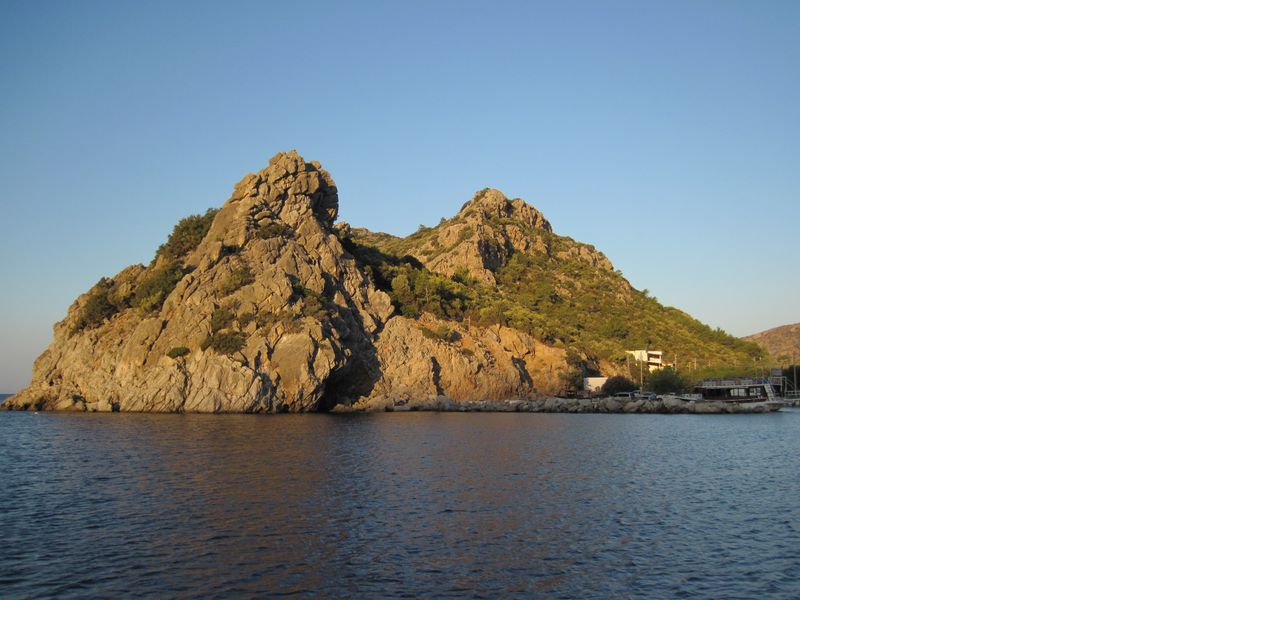

--- FILE ---
content_type: text/html
request_url: http://angicamaro.at/index.php-eID=tx_cms_showpic&file=uploads-pics-IMG_4328.JPG&md5=fdef3dd03e8fa23b524041428941655a921bc25b&parameters%5B0%5D=YTo0OntzOjU6IndpZHRoIjtzOjM6IjgwMCI7czo2OiJoZWlnaHQiO3M6NDoiNjAw&parameters%5B1%5D=bSI7czo3OiJib2R5VGFnIjtzOjQxOiI8Ym9-cb83a9f64587fb65.html
body_size: 322
content:

<!DOCTYPE HTML PUBLIC "-//W3C//DTD HTML 4.0 Transitional//EN">

<html>
<head>
<meta http-equiv="Content-Type" content="text/html; charset=utf-8">

	<title>Image</title>
	<meta name="robots" content="noindex,follow" />
</head>
		<body style="margin:0; background:#fff;"><a href="javascript:close();"><img src="typo3temp/pics/4b9c05e1bc.jpg" width="800" height="600" border="0" alt="" /></a>
		</body>
		</html>